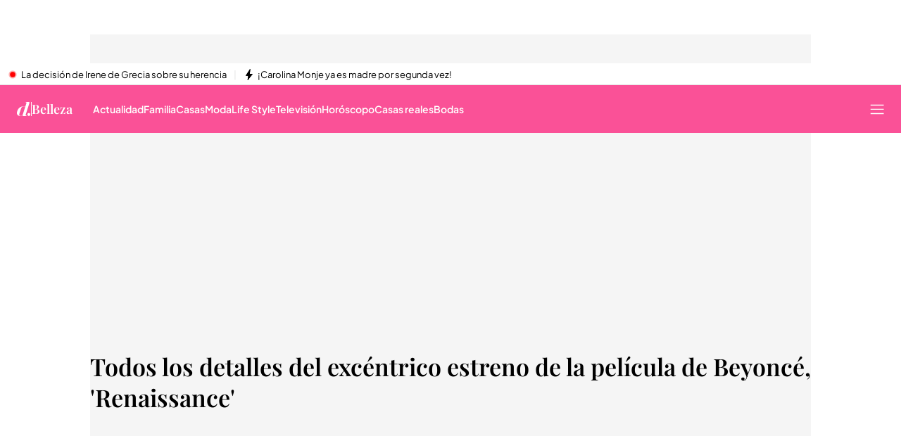

--- FILE ---
content_type: image/svg+xml
request_url: https://files.mediaset.es/file/2024/1128/01/image-25-logo-blanco-svg-cc1b966.svg
body_size: 2142
content:
<svg width="107" height="50" viewBox="0 0 107 50" fill="none" xmlns="http://www.w3.org/2000/svg">
<g clip-path="url(#clip0_46_260)">
<path d="M15.0946 14.3249V31.7619C15.0946 33.117 15.8676 33.7946 17.4168 33.7946V34.0837H11.6112C11.4187 34.0837 11.1983 33.9283 10.9592 33.6175C10.7171 33.3066 10.5867 33.1512 10.5681 33.1512C9.5218 33.8475 8.51591 34.1987 7.55038 34.1987C5.2654 34.1987 3.43679 33.5149 2.06456 32.1504C0.686116 30.789 0 28.9023 0 26.4997C0 24.0971 0.683012 22.2197 2.04593 20.8614C3.40885 19.5063 5.24367 18.8287 7.54728 18.8287C8.51591 18.8287 9.48144 19.1488 10.4501 19.7891V14.3249C10.4501 12.9698 9.67703 12.2922 8.12784 12.2922V12H13.9334C14.7065 12 15.0946 12.7739 15.0946 14.3249ZM4.64448 26.4997C4.64448 29.7944 4.75935 31.7121 4.99219 32.253C5.45788 33.3564 6.30854 33.9096 7.54728 33.9096C8.55317 33.9096 9.54043 33.5522 10.5091 32.8342C10.4718 32.4861 10.4501 32.1162 10.4501 31.7308V20.1652C9.50318 19.469 8.53454 19.1178 7.54728 19.1178C6.28992 19.1178 5.43926 19.671 4.99219 20.7744C4.75935 21.3961 4.64448 23.3014 4.64448 26.4997Z" fill="white"/>
<path d="M17.3578 18.9748H23.1634C23.9365 18.9748 24.3245 19.7487 24.3245 21.2997V31.7619C24.3245 33.117 25.0976 33.7946 26.6468 33.7946V34.0837H17.3578V33.7946C18.907 33.7946 19.6801 33.117 19.6801 31.7619V21.2997C19.6801 19.9445 18.907 19.2669 17.3578 19.2669V18.9779V18.9748ZM20.3631 15.9661C19.9067 15.5123 19.6801 14.9621 19.6801 14.3249C19.6801 13.6877 19.9067 13.1376 20.3631 12.6838C20.8163 12.23 21.3658 12 22.0023 12C22.6387 12 23.1882 12.2269 23.6415 12.6838C24.0948 13.1407 24.3245 13.6877 24.3245 14.3249C24.3245 14.9621 24.0979 15.5123 23.6415 15.9661C23.1851 16.4198 22.6387 16.6499 22.0023 16.6499C21.3658 16.6499 20.8163 16.423 20.3631 15.9661Z" fill="white"/>
<path d="M32.8218 21.1256L36.1965 29.4369L39.5495 21.135C39.6737 20.8055 39.7389 20.4916 39.7389 20.1994C39.7389 19.5778 39.1738 19.2669 38.0407 19.2669V18.9779H41.7941V19.2669C40.9621 19.2856 40.3039 19.9445 39.8196 21.2438L36.3766 29.8503L34.6815 34.0899H33.747C33.3962 34.0899 33.1323 33.9842 32.9584 33.776C32.9398 33.7387 32.6976 33.1295 32.2351 31.9546L27.9786 21.2438C27.5906 20.274 27.2429 19.7021 26.9324 19.528C26.6623 19.354 26.1966 19.2669 25.5384 19.2669V18.9779H31.0522C31.7104 18.9779 32.3002 19.6959 32.8218 21.1287V21.1256Z" fill="white"/>
<path d="M42.3902 18.9748H48.1958C48.9688 18.9748 49.3569 19.7487 49.3569 21.2997V31.7619C49.3569 33.117 50.13 33.7946 51.6792 33.7946V34.0837H42.3902V33.7946C43.9394 33.7946 44.7124 33.117 44.7124 31.7619V21.2997C44.7124 19.9445 43.9394 19.2669 42.3902 19.2669V18.9779V18.9748ZM45.3954 15.9661C44.9422 15.5123 44.7124 14.9621 44.7124 14.3249C44.7124 13.6877 44.9391 13.1376 45.3954 12.6838C45.8487 12.23 46.3982 12 47.0347 12C47.6711 12 48.2206 12.2269 48.6739 12.6838C49.1272 13.1407 49.3569 13.6877 49.3569 14.3249C49.3569 14.9621 49.1303 15.5123 48.6739 15.9661C48.2175 16.423 47.6711 16.6499 47.0347 16.6499C46.3982 16.6499 45.8487 16.423 45.3954 15.9661Z" fill="white"/>
<path d="M58.6179 21.2997V31.7619C58.6179 33.117 59.391 33.7946 60.9402 33.7946V34.0837H51.6512V33.7946C53.2004 33.7946 53.9735 33.117 53.9735 31.7619V21.2997C53.9735 19.9445 53.2004 19.2669 51.6512 19.2669V18.9779H57.4568C57.6307 18.9779 57.8387 19.1271 58.0808 19.4286C58.323 19.7301 58.4627 19.8793 58.5031 19.8793C59.5493 19.183 60.5552 18.8318 61.5207 18.8318C66.5533 18.8318 69.068 20.6252 69.068 24.209V31.765C69.068 33.1201 69.8411 33.7977 71.3903 33.7977V34.0868H62.1013V33.7977C63.6505 33.7977 64.4235 33.1201 64.4235 31.765V24.5011C64.4235 20.9174 63.4549 19.124 61.5207 19.124C60.5148 19.124 59.5276 19.4814 58.5589 20.1994C58.5962 20.5475 58.6179 20.9174 58.6179 21.3028V21.2997Z" fill="white"/>
<path d="M71.2723 18.9748H77.0779C77.8509 18.9748 78.239 19.7487 78.239 21.2997V31.7619C78.239 33.117 79.012 33.7946 80.5612 33.7946V34.0837H71.2723V33.7946C72.8215 33.7946 73.5945 33.117 73.5945 31.7619V21.2997C73.5945 19.9445 72.8215 19.2669 71.2723 19.2669V18.9779V18.9748ZM74.2775 15.9661C73.8212 15.5123 73.5945 14.9621 73.5945 14.3249C73.5945 13.6877 73.8212 13.1376 74.2775 12.6838C74.7308 12.23 75.2772 12 75.9168 12C76.5563 12 77.1027 12.2269 77.556 12.6838C78.0093 13.1407 78.239 13.6877 78.239 14.3249C78.239 14.9621 78.0124 15.5123 77.556 15.9661C77.1027 16.423 76.5532 16.6499 75.9168 16.6499C75.2803 16.6499 74.7308 16.423 74.2775 15.9661Z" fill="white"/>
<path d="M82.8462 26.9659V21.2997C82.8462 19.9445 82.0732 19.2669 80.524 19.2669V18.9779H81.8C83.6565 18.9779 84.5879 17.6227 84.5879 14.9093H87.4907V18.9779H91.5546V19.2669H87.4907V30.9786" fill="white"/>
<path d="M98.0091 21.1256L101.371 29.409L104.715 21.1256C104.861 20.7869 104.932 20.476 104.932 20.1963C104.932 19.5778 104.358 19.2669 103.206 19.2669V18.9779H107V19.2669C106.168 19.2856 105.51 19.9476 105.025 21.25L101.57 29.8503L99.9463 33.95L98.2916 38.0466C97.6148 39.4733 96.7828 40.1882 95.7955 40.1882C95.1559 40.1882 94.6095 39.9613 94.1563 39.5044C93.703 39.0506 93.4733 38.5004 93.4733 37.8632C93.4733 37.2261 93.6968 36.6759 94.1407 36.2221C94.5847 35.7683 95.128 35.5383 95.7676 35.5383C96.3574 35.5383 96.8914 35.7404 97.3633 36.1475C97.77 36.4956 98.0805 36.6697 98.2916 36.6697C98.4375 36.6697 98.5369 36.592 98.5896 36.4366L98.9094 35.7497L98.5927 34.8825L98.1395 33.7667C98.1208 33.7294 97.4161 31.9453 97.4161 31.9453L93.1597 21.2344C92.7809 20.2958 92.4332 19.7238 92.1134 19.5187C91.8433 19.3447 91.3776 19.2576 90.7195 19.2576V18.9686H96.2332C96.8914 18.9686 97.4813 19.6866 98.0029 21.1194L98.0091 21.1256Z" fill="white"/>
<path d="M87.4814 21.3028V31.765C87.4814 33.1201 88.2544 33.7977 89.8036 33.7977V34.0899H80.5147V33.7977C82.0639 33.7977 82.8369 33.1201 82.8369 31.765V21.3028" fill="white"/>
</g>
<defs>
<clipPath id="clip0_46_260">
<rect width="107" height="28.1882" fill="white" transform="translate(0 12)"/>
</clipPath>
</defs>
</svg>
